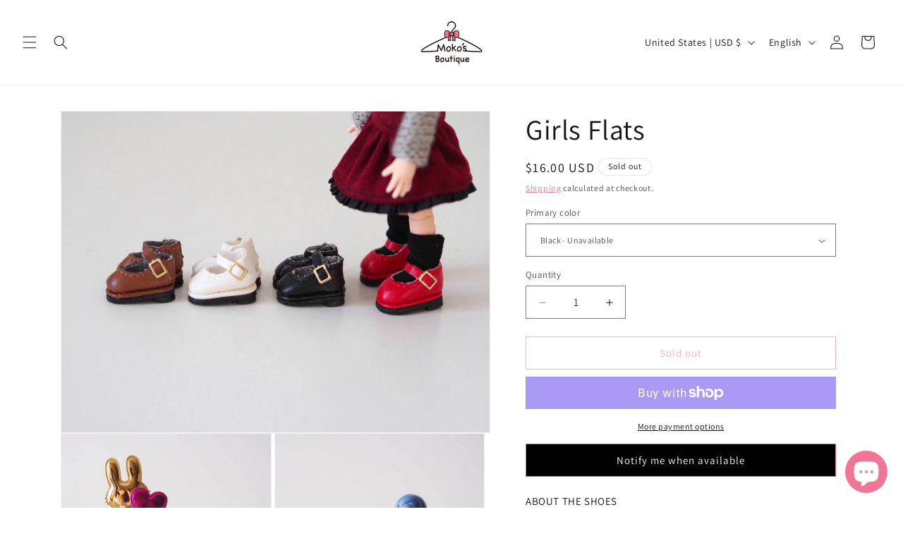

--- FILE ---
content_type: text/javascript; charset=utf-8
request_url: https://mokosboutique.com/products/girls-flats-nendoroid-doll-clothes.js
body_size: 908
content:
{"id":6019855941822,"title":"Girls Flats","handle":"girls-flats-nendoroid-doll-clothes","description":"\u003ch4\u003eABOUT THE SHOES\u003c\/h4\u003e\n\u003cul\u003e\n\u003cli\u003eFit with all versions of Obitsu 11 or Nendoroid dolls\u003c\/li\u003e\n\u003cli\u003eAll styles sold separately\u003c\/li\u003e\n\u003cli\u003eDoll clothes only, dolls and other accessories not included\u003c\/li\u003e\n\u003c\/ul\u003e\n\u003col\u003e\u003c\/ol\u003e\n\u003col\u003e\u003c\/ol\u003e\n\u003ch2\u003e\u003cbr\u003e\u003c\/h2\u003e\n\u003cul\u003e\u003c\/ul\u003e","published_at":"2020-10-28T22:35:43-04:00","created_at":"2020-10-28T22:32:52-04:00","vendor":"Moko's Boutique","type":"Shoes","tags":["Doll Clothes","Nendoroid Doll","Obitsu 11","Shoes"],"price":1600,"price_min":1600,"price_max":1600,"available":false,"price_varies":false,"compare_at_price":null,"compare_at_price_min":0,"compare_at_price_max":0,"compare_at_price_varies":false,"variants":[{"id":37278982897854,"title":"Black","option1":"Black","option2":null,"option3":null,"sku":"","requires_shipping":true,"taxable":true,"featured_image":{"id":39764066566403,"product_id":6019855941822,"position":1,"created_at":"2022-12-16T10:17:50-05:00","updated_at":"2023-10-16T21:38:00-04:00","alt":"Girls Flats - Moko's Boutique","width":1479,"height":1109,"src":"https:\/\/cdn.shopify.com\/s\/files\/1\/0395\/3328\/1446\/products\/girls-flats-moko-s-boutique-1.jpg?v=1697506680","variant_ids":[37278982897854,37278982930622,37278982963390,37278983094462]},"available":false,"name":"Girls Flats - Black","public_title":"Black","options":["Black"],"price":1600,"weight":0,"compare_at_price":null,"inventory_management":"shopify","barcode":"","featured_media":{"alt":"Girls Flats - Moko's Boutique","id":32355366568195,"position":1,"preview_image":{"aspect_ratio":1.334,"height":1109,"width":1479,"src":"https:\/\/cdn.shopify.com\/s\/files\/1\/0395\/3328\/1446\/products\/girls-flats-moko-s-boutique-1.jpg?v=1697506680"}},"requires_selling_plan":false,"selling_plan_allocations":[]},{"id":37278982930622,"title":"Brown","option1":"Brown","option2":null,"option3":null,"sku":null,"requires_shipping":true,"taxable":true,"featured_image":{"id":39764066566403,"product_id":6019855941822,"position":1,"created_at":"2022-12-16T10:17:50-05:00","updated_at":"2023-10-16T21:38:00-04:00","alt":"Girls Flats - Moko's Boutique","width":1479,"height":1109,"src":"https:\/\/cdn.shopify.com\/s\/files\/1\/0395\/3328\/1446\/products\/girls-flats-moko-s-boutique-1.jpg?v=1697506680","variant_ids":[37278982897854,37278982930622,37278982963390,37278983094462]},"available":false,"name":"Girls Flats - Brown","public_title":"Brown","options":["Brown"],"price":1600,"weight":0,"compare_at_price":null,"inventory_management":"shopify","barcode":null,"featured_media":{"alt":"Girls Flats - Moko's Boutique","id":32355366568195,"position":1,"preview_image":{"aspect_ratio":1.334,"height":1109,"width":1479,"src":"https:\/\/cdn.shopify.com\/s\/files\/1\/0395\/3328\/1446\/products\/girls-flats-moko-s-boutique-1.jpg?v=1697506680"}},"requires_selling_plan":false,"selling_plan_allocations":[]},{"id":37278982963390,"title":"Red","option1":"Red","option2":null,"option3":null,"sku":null,"requires_shipping":true,"taxable":true,"featured_image":{"id":39764066566403,"product_id":6019855941822,"position":1,"created_at":"2022-12-16T10:17:50-05:00","updated_at":"2023-10-16T21:38:00-04:00","alt":"Girls Flats - Moko's Boutique","width":1479,"height":1109,"src":"https:\/\/cdn.shopify.com\/s\/files\/1\/0395\/3328\/1446\/products\/girls-flats-moko-s-boutique-1.jpg?v=1697506680","variant_ids":[37278982897854,37278982930622,37278982963390,37278983094462]},"available":false,"name":"Girls Flats - Red","public_title":"Red","options":["Red"],"price":1600,"weight":0,"compare_at_price":null,"inventory_management":"shopify","barcode":null,"featured_media":{"alt":"Girls Flats - Moko's Boutique","id":32355366568195,"position":1,"preview_image":{"aspect_ratio":1.334,"height":1109,"width":1479,"src":"https:\/\/cdn.shopify.com\/s\/files\/1\/0395\/3328\/1446\/products\/girls-flats-moko-s-boutique-1.jpg?v=1697506680"}},"requires_selling_plan":false,"selling_plan_allocations":[]},{"id":37278983094462,"title":"White","option1":"White","option2":null,"option3":null,"sku":null,"requires_shipping":true,"taxable":true,"featured_image":{"id":39764066566403,"product_id":6019855941822,"position":1,"created_at":"2022-12-16T10:17:50-05:00","updated_at":"2023-10-16T21:38:00-04:00","alt":"Girls Flats - Moko's Boutique","width":1479,"height":1109,"src":"https:\/\/cdn.shopify.com\/s\/files\/1\/0395\/3328\/1446\/products\/girls-flats-moko-s-boutique-1.jpg?v=1697506680","variant_ids":[37278982897854,37278982930622,37278982963390,37278983094462]},"available":false,"name":"Girls Flats - White","public_title":"White","options":["White"],"price":1600,"weight":0,"compare_at_price":null,"inventory_management":"shopify","barcode":null,"featured_media":{"alt":"Girls Flats - Moko's Boutique","id":32355366568195,"position":1,"preview_image":{"aspect_ratio":1.334,"height":1109,"width":1479,"src":"https:\/\/cdn.shopify.com\/s\/files\/1\/0395\/3328\/1446\/products\/girls-flats-moko-s-boutique-1.jpg?v=1697506680"}},"requires_selling_plan":false,"selling_plan_allocations":[]}],"images":["\/\/cdn.shopify.com\/s\/files\/1\/0395\/3328\/1446\/products\/girls-flats-moko-s-boutique-1.jpg?v=1697506680","\/\/cdn.shopify.com\/s\/files\/1\/0395\/3328\/1446\/products\/girls-flats-moko-s-boutique-2-31834987987203.jpg?v=1697506681","\/\/cdn.shopify.com\/s\/files\/1\/0395\/3328\/1446\/products\/girls-flats-moko-s-boutique-3-31834988282115.jpg?v=1697506683","\/\/cdn.shopify.com\/s\/files\/1\/0395\/3328\/1446\/products\/girls-flats-moko-s-boutique-4-31834988511491.jpg?v=1697506684","\/\/cdn.shopify.com\/s\/files\/1\/0395\/3328\/1446\/products\/girls-flats-moko-s-boutique-5-31834988773635.jpg?v=1697506686"],"featured_image":"\/\/cdn.shopify.com\/s\/files\/1\/0395\/3328\/1446\/products\/girls-flats-moko-s-boutique-1.jpg?v=1697506680","options":[{"name":"Primary color","position":1,"values":["Black","Brown","Red","White"]}],"url":"\/products\/girls-flats-nendoroid-doll-clothes","media":[{"alt":"Girls Flats - Moko's Boutique","id":32355366568195,"position":1,"preview_image":{"aspect_ratio":1.334,"height":1109,"width":1479,"src":"https:\/\/cdn.shopify.com\/s\/files\/1\/0395\/3328\/1446\/products\/girls-flats-moko-s-boutique-1.jpg?v=1697506680"},"aspect_ratio":1.334,"height":1109,"media_type":"image","src":"https:\/\/cdn.shopify.com\/s\/files\/1\/0395\/3328\/1446\/products\/girls-flats-moko-s-boutique-1.jpg?v=1697506680","width":1479},{"alt":"Girls Flats - Moko's Boutique","id":31834987987203,"position":2,"preview_image":{"aspect_ratio":0.75,"height":1521,"width":1140,"src":"https:\/\/cdn.shopify.com\/s\/files\/1\/0395\/3328\/1446\/products\/girls-flats-moko-s-boutique-2-31834987987203.jpg?v=1697506681"},"aspect_ratio":0.75,"height":1521,"media_type":"image","src":"https:\/\/cdn.shopify.com\/s\/files\/1\/0395\/3328\/1446\/products\/girls-flats-moko-s-boutique-2-31834987987203.jpg?v=1697506681","width":1140},{"alt":"Girls Flats - Moko's Boutique","id":31834988282115,"position":3,"preview_image":{"aspect_ratio":0.75,"height":1521,"width":1140,"src":"https:\/\/cdn.shopify.com\/s\/files\/1\/0395\/3328\/1446\/products\/girls-flats-moko-s-boutique-3-31834988282115.jpg?v=1697506683"},"aspect_ratio":0.75,"height":1521,"media_type":"image","src":"https:\/\/cdn.shopify.com\/s\/files\/1\/0395\/3328\/1446\/products\/girls-flats-moko-s-boutique-3-31834988282115.jpg?v=1697506683","width":1140},{"alt":"Girls Flats - Moko's Boutique","id":31834988511491,"position":4,"preview_image":{"aspect_ratio":0.75,"height":1521,"width":1140,"src":"https:\/\/cdn.shopify.com\/s\/files\/1\/0395\/3328\/1446\/products\/girls-flats-moko-s-boutique-4-31834988511491.jpg?v=1697506684"},"aspect_ratio":0.75,"height":1521,"media_type":"image","src":"https:\/\/cdn.shopify.com\/s\/files\/1\/0395\/3328\/1446\/products\/girls-flats-moko-s-boutique-4-31834988511491.jpg?v=1697506684","width":1140},{"alt":"Girls Flats - Moko's Boutique","id":31834988773635,"position":5,"preview_image":{"aspect_ratio":0.75,"height":1521,"width":1140,"src":"https:\/\/cdn.shopify.com\/s\/files\/1\/0395\/3328\/1446\/products\/girls-flats-moko-s-boutique-5-31834988773635.jpg?v=1697506686"},"aspect_ratio":0.75,"height":1521,"media_type":"image","src":"https:\/\/cdn.shopify.com\/s\/files\/1\/0395\/3328\/1446\/products\/girls-flats-moko-s-boutique-5-31834988773635.jpg?v=1697506686","width":1140}],"requires_selling_plan":false,"selling_plan_groups":[]}